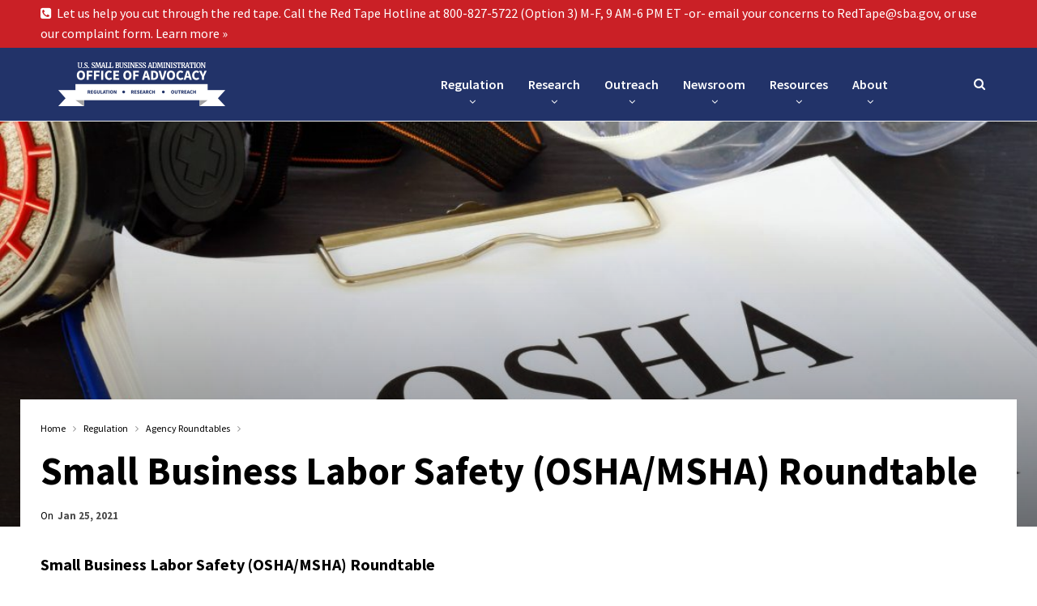

--- FILE ---
content_type: text/html; charset=UTF-8
request_url: https://advocacy.sba.gov/2021/01/25/small-business-labor-safety-osha-msha-roundtable-3/
body_size: 15767
content:
	<!DOCTYPE html>
		<!--[if IE 8]>
	<html class="ie ie8" lang="en-US"> <![endif]-->
	<!--[if IE 9]>
	<html class="ie ie9" lang="en-US"> <![endif]-->
	<!--[if gt IE 9]><!-->
<html lang="en-US"> <!--<![endif]-->
	<head>
				<meta charset="UTF-8">
		<meta http-equiv="X-UA-Compatible" content="IE=edge">
		<meta name="viewport" content="width=device-width, initial-scale=1.0">
		<link rel="pingback" href="https://advocacy.sba.gov/xmlrpc.php"/>

		<title>Small Business Labor Safety (OSHA/MSHA) Roundtable &#8211; Office of Advocacy</title>
<meta name='robots' content='max-image-preview:large' />
	<style>img:is([sizes="auto" i], [sizes^="auto," i]) { contain-intrinsic-size: 3000px 1500px }</style>
	
<!-- Better Open Graph, Schema.org & Twitter Integration -->
<meta property="og:locale" content="en_us"/>
<meta property="og:site_name" content="Office of Advocacy"/>
<meta property="og:url" content="https://advocacy.sba.gov/2021/01/25/small-business-labor-safety-osha-msha-roundtable-3/"/>
<meta property="og:title" content="Small Business Labor Safety (OSHA/MSHA) Roundtable"/>
<meta property="og:image" content="https://advocacy.sba.gov/wp-content/uploads/2018/11/agency_OSHA1-1024x683.jpg"/>
<meta property="article:section" content="Events"/>
<meta property="article:tag" content="OSHA"/>
<meta property="og:description" content="Small Business Labor Safety (OSHA/MSHA) RoundtableFriday, January 29, 202110:00 a.m. – 11:30 a.m.Via Teams WebinarAgendaWelcome and Introduction of Small Business Representatives (10:00 a.m. – 10:05 a.m.)Bruce Lundegren, Assistant Chief Counsel, SBA "/>
<meta property="og:type" content="article"/>
<meta name="twitter:card" content="summary"/>
<meta name="twitter:url" content="https://advocacy.sba.gov/2021/01/25/small-business-labor-safety-osha-msha-roundtable-3/"/>
<meta name="twitter:title" content="Small Business Labor Safety (OSHA/MSHA) Roundtable"/>
<meta name="twitter:description" content="Small Business Labor Safety (OSHA/MSHA) RoundtableFriday, January 29, 202110:00 a.m. – 11:30 a.m.Via Teams WebinarAgendaWelcome and Introduction of Small Business Representatives (10:00 a.m. – 10:05 a.m.)Bruce Lundegren, Assistant Chief Counsel, SBA "/>
<meta name="twitter:image" content="https://advocacy.sba.gov/wp-content/uploads/2018/11/agency_OSHA1-1024x683.jpg"/>
<!-- / Better Open Graph, Schema.org & Twitter Integration. -->
<link rel='dns-prefetch' href='//fonts.googleapis.com' />
<link rel="alternate" type="application/rss+xml" title="Office of Advocacy &raquo; Feed" href="https://advocacy.sba.gov/feed/" />
<link rel="alternate" type="application/rss+xml" title="Office of Advocacy &raquo; Comments Feed" href="https://advocacy.sba.gov/comments/feed/" />
<script type="text/javascript">
/* <![CDATA[ */
window._wpemojiSettings = {"baseUrl":"https:\/\/s.w.org\/images\/core\/emoji\/15.0.3\/72x72\/","ext":".png","svgUrl":"https:\/\/s.w.org\/images\/core\/emoji\/15.0.3\/svg\/","svgExt":".svg","source":{"concatemoji":"https:\/\/advocacy.sba.gov\/wp-includes\/js\/wp-emoji-release.min.js?ver=6.7.1"}};
/*! This file is auto-generated */
!function(i,n){var o,s,e;function c(e){try{var t={supportTests:e,timestamp:(new Date).valueOf()};sessionStorage.setItem(o,JSON.stringify(t))}catch(e){}}function p(e,t,n){e.clearRect(0,0,e.canvas.width,e.canvas.height),e.fillText(t,0,0);var t=new Uint32Array(e.getImageData(0,0,e.canvas.width,e.canvas.height).data),r=(e.clearRect(0,0,e.canvas.width,e.canvas.height),e.fillText(n,0,0),new Uint32Array(e.getImageData(0,0,e.canvas.width,e.canvas.height).data));return t.every(function(e,t){return e===r[t]})}function u(e,t,n){switch(t){case"flag":return n(e,"\ud83c\udff3\ufe0f\u200d\u26a7\ufe0f","\ud83c\udff3\ufe0f\u200b\u26a7\ufe0f")?!1:!n(e,"\ud83c\uddfa\ud83c\uddf3","\ud83c\uddfa\u200b\ud83c\uddf3")&&!n(e,"\ud83c\udff4\udb40\udc67\udb40\udc62\udb40\udc65\udb40\udc6e\udb40\udc67\udb40\udc7f","\ud83c\udff4\u200b\udb40\udc67\u200b\udb40\udc62\u200b\udb40\udc65\u200b\udb40\udc6e\u200b\udb40\udc67\u200b\udb40\udc7f");case"emoji":return!n(e,"\ud83d\udc26\u200d\u2b1b","\ud83d\udc26\u200b\u2b1b")}return!1}function f(e,t,n){var r="undefined"!=typeof WorkerGlobalScope&&self instanceof WorkerGlobalScope?new OffscreenCanvas(300,150):i.createElement("canvas"),a=r.getContext("2d",{willReadFrequently:!0}),o=(a.textBaseline="top",a.font="600 32px Arial",{});return e.forEach(function(e){o[e]=t(a,e,n)}),o}function t(e){var t=i.createElement("script");t.src=e,t.defer=!0,i.head.appendChild(t)}"undefined"!=typeof Promise&&(o="wpEmojiSettingsSupports",s=["flag","emoji"],n.supports={everything:!0,everythingExceptFlag:!0},e=new Promise(function(e){i.addEventListener("DOMContentLoaded",e,{once:!0})}),new Promise(function(t){var n=function(){try{var e=JSON.parse(sessionStorage.getItem(o));if("object"==typeof e&&"number"==typeof e.timestamp&&(new Date).valueOf()<e.timestamp+604800&&"object"==typeof e.supportTests)return e.supportTests}catch(e){}return null}();if(!n){if("undefined"!=typeof Worker&&"undefined"!=typeof OffscreenCanvas&&"undefined"!=typeof URL&&URL.createObjectURL&&"undefined"!=typeof Blob)try{var e="postMessage("+f.toString()+"("+[JSON.stringify(s),u.toString(),p.toString()].join(",")+"));",r=new Blob([e],{type:"text/javascript"}),a=new Worker(URL.createObjectURL(r),{name:"wpTestEmojiSupports"});return void(a.onmessage=function(e){c(n=e.data),a.terminate(),t(n)})}catch(e){}c(n=f(s,u,p))}t(n)}).then(function(e){for(var t in e)n.supports[t]=e[t],n.supports.everything=n.supports.everything&&n.supports[t],"flag"!==t&&(n.supports.everythingExceptFlag=n.supports.everythingExceptFlag&&n.supports[t]);n.supports.everythingExceptFlag=n.supports.everythingExceptFlag&&!n.supports.flag,n.DOMReady=!1,n.readyCallback=function(){n.DOMReady=!0}}).then(function(){return e}).then(function(){var e;n.supports.everything||(n.readyCallback(),(e=n.source||{}).concatemoji?t(e.concatemoji):e.wpemoji&&e.twemoji&&(t(e.twemoji),t(e.wpemoji)))}))}((window,document),window._wpemojiSettings);
/* ]]> */
</script>
<style id='wp-emoji-styles-inline-css' type='text/css'>

	img.wp-smiley, img.emoji {
		display: inline !important;
		border: none !important;
		box-shadow: none !important;
		height: 1em !important;
		width: 1em !important;
		margin: 0 0.07em !important;
		vertical-align: -0.1em !important;
		background: none !important;
		padding: 0 !important;
	}
</style>
<link rel='stylesheet' id='wp-block-library-css' href='https://advocacy.sba.gov/wp-includes/css/dist/block-library/style.min.css?ver=6.7.1' type='text/css' media='all' />
<style id='classic-theme-styles-inline-css' type='text/css'>
/*! This file is auto-generated */
.wp-block-button__link{color:#fff;background-color:#32373c;border-radius:9999px;box-shadow:none;text-decoration:none;padding:calc(.667em + 2px) calc(1.333em + 2px);font-size:1.125em}.wp-block-file__button{background:#32373c;color:#fff;text-decoration:none}
</style>
<style id='global-styles-inline-css' type='text/css'>
:root{--wp--preset--aspect-ratio--square: 1;--wp--preset--aspect-ratio--4-3: 4/3;--wp--preset--aspect-ratio--3-4: 3/4;--wp--preset--aspect-ratio--3-2: 3/2;--wp--preset--aspect-ratio--2-3: 2/3;--wp--preset--aspect-ratio--16-9: 16/9;--wp--preset--aspect-ratio--9-16: 9/16;--wp--preset--color--black: #000000;--wp--preset--color--cyan-bluish-gray: #abb8c3;--wp--preset--color--white: #ffffff;--wp--preset--color--pale-pink: #f78da7;--wp--preset--color--vivid-red: #cf2e2e;--wp--preset--color--luminous-vivid-orange: #ff6900;--wp--preset--color--luminous-vivid-amber: #fcb900;--wp--preset--color--light-green-cyan: #7bdcb5;--wp--preset--color--vivid-green-cyan: #00d084;--wp--preset--color--pale-cyan-blue: #8ed1fc;--wp--preset--color--vivid-cyan-blue: #0693e3;--wp--preset--color--vivid-purple: #9b51e0;--wp--preset--gradient--vivid-cyan-blue-to-vivid-purple: linear-gradient(135deg,rgba(6,147,227,1) 0%,rgb(155,81,224) 100%);--wp--preset--gradient--light-green-cyan-to-vivid-green-cyan: linear-gradient(135deg,rgb(122,220,180) 0%,rgb(0,208,130) 100%);--wp--preset--gradient--luminous-vivid-amber-to-luminous-vivid-orange: linear-gradient(135deg,rgba(252,185,0,1) 0%,rgba(255,105,0,1) 100%);--wp--preset--gradient--luminous-vivid-orange-to-vivid-red: linear-gradient(135deg,rgba(255,105,0,1) 0%,rgb(207,46,46) 100%);--wp--preset--gradient--very-light-gray-to-cyan-bluish-gray: linear-gradient(135deg,rgb(238,238,238) 0%,rgb(169,184,195) 100%);--wp--preset--gradient--cool-to-warm-spectrum: linear-gradient(135deg,rgb(74,234,220) 0%,rgb(151,120,209) 20%,rgb(207,42,186) 40%,rgb(238,44,130) 60%,rgb(251,105,98) 80%,rgb(254,248,76) 100%);--wp--preset--gradient--blush-light-purple: linear-gradient(135deg,rgb(255,206,236) 0%,rgb(152,150,240) 100%);--wp--preset--gradient--blush-bordeaux: linear-gradient(135deg,rgb(254,205,165) 0%,rgb(254,45,45) 50%,rgb(107,0,62) 100%);--wp--preset--gradient--luminous-dusk: linear-gradient(135deg,rgb(255,203,112) 0%,rgb(199,81,192) 50%,rgb(65,88,208) 100%);--wp--preset--gradient--pale-ocean: linear-gradient(135deg,rgb(255,245,203) 0%,rgb(182,227,212) 50%,rgb(51,167,181) 100%);--wp--preset--gradient--electric-grass: linear-gradient(135deg,rgb(202,248,128) 0%,rgb(113,206,126) 100%);--wp--preset--gradient--midnight: linear-gradient(135deg,rgb(2,3,129) 0%,rgb(40,116,252) 100%);--wp--preset--font-size--small: 13px;--wp--preset--font-size--medium: 20px;--wp--preset--font-size--large: 36px;--wp--preset--font-size--x-large: 42px;--wp--preset--spacing--20: 0.44rem;--wp--preset--spacing--30: 0.67rem;--wp--preset--spacing--40: 1rem;--wp--preset--spacing--50: 1.5rem;--wp--preset--spacing--60: 2.25rem;--wp--preset--spacing--70: 3.38rem;--wp--preset--spacing--80: 5.06rem;--wp--preset--shadow--natural: 6px 6px 9px rgba(0, 0, 0, 0.2);--wp--preset--shadow--deep: 12px 12px 50px rgba(0, 0, 0, 0.4);--wp--preset--shadow--sharp: 6px 6px 0px rgba(0, 0, 0, 0.2);--wp--preset--shadow--outlined: 6px 6px 0px -3px rgba(255, 255, 255, 1), 6px 6px rgba(0, 0, 0, 1);--wp--preset--shadow--crisp: 6px 6px 0px rgba(0, 0, 0, 1);}:where(.is-layout-flex){gap: 0.5em;}:where(.is-layout-grid){gap: 0.5em;}body .is-layout-flex{display: flex;}.is-layout-flex{flex-wrap: wrap;align-items: center;}.is-layout-flex > :is(*, div){margin: 0;}body .is-layout-grid{display: grid;}.is-layout-grid > :is(*, div){margin: 0;}:where(.wp-block-columns.is-layout-flex){gap: 2em;}:where(.wp-block-columns.is-layout-grid){gap: 2em;}:where(.wp-block-post-template.is-layout-flex){gap: 1.25em;}:where(.wp-block-post-template.is-layout-grid){gap: 1.25em;}.has-black-color{color: var(--wp--preset--color--black) !important;}.has-cyan-bluish-gray-color{color: var(--wp--preset--color--cyan-bluish-gray) !important;}.has-white-color{color: var(--wp--preset--color--white) !important;}.has-pale-pink-color{color: var(--wp--preset--color--pale-pink) !important;}.has-vivid-red-color{color: var(--wp--preset--color--vivid-red) !important;}.has-luminous-vivid-orange-color{color: var(--wp--preset--color--luminous-vivid-orange) !important;}.has-luminous-vivid-amber-color{color: var(--wp--preset--color--luminous-vivid-amber) !important;}.has-light-green-cyan-color{color: var(--wp--preset--color--light-green-cyan) !important;}.has-vivid-green-cyan-color{color: var(--wp--preset--color--vivid-green-cyan) !important;}.has-pale-cyan-blue-color{color: var(--wp--preset--color--pale-cyan-blue) !important;}.has-vivid-cyan-blue-color{color: var(--wp--preset--color--vivid-cyan-blue) !important;}.has-vivid-purple-color{color: var(--wp--preset--color--vivid-purple) !important;}.has-black-background-color{background-color: var(--wp--preset--color--black) !important;}.has-cyan-bluish-gray-background-color{background-color: var(--wp--preset--color--cyan-bluish-gray) !important;}.has-white-background-color{background-color: var(--wp--preset--color--white) !important;}.has-pale-pink-background-color{background-color: var(--wp--preset--color--pale-pink) !important;}.has-vivid-red-background-color{background-color: var(--wp--preset--color--vivid-red) !important;}.has-luminous-vivid-orange-background-color{background-color: var(--wp--preset--color--luminous-vivid-orange) !important;}.has-luminous-vivid-amber-background-color{background-color: var(--wp--preset--color--luminous-vivid-amber) !important;}.has-light-green-cyan-background-color{background-color: var(--wp--preset--color--light-green-cyan) !important;}.has-vivid-green-cyan-background-color{background-color: var(--wp--preset--color--vivid-green-cyan) !important;}.has-pale-cyan-blue-background-color{background-color: var(--wp--preset--color--pale-cyan-blue) !important;}.has-vivid-cyan-blue-background-color{background-color: var(--wp--preset--color--vivid-cyan-blue) !important;}.has-vivid-purple-background-color{background-color: var(--wp--preset--color--vivid-purple) !important;}.has-black-border-color{border-color: var(--wp--preset--color--black) !important;}.has-cyan-bluish-gray-border-color{border-color: var(--wp--preset--color--cyan-bluish-gray) !important;}.has-white-border-color{border-color: var(--wp--preset--color--white) !important;}.has-pale-pink-border-color{border-color: var(--wp--preset--color--pale-pink) !important;}.has-vivid-red-border-color{border-color: var(--wp--preset--color--vivid-red) !important;}.has-luminous-vivid-orange-border-color{border-color: var(--wp--preset--color--luminous-vivid-orange) !important;}.has-luminous-vivid-amber-border-color{border-color: var(--wp--preset--color--luminous-vivid-amber) !important;}.has-light-green-cyan-border-color{border-color: var(--wp--preset--color--light-green-cyan) !important;}.has-vivid-green-cyan-border-color{border-color: var(--wp--preset--color--vivid-green-cyan) !important;}.has-pale-cyan-blue-border-color{border-color: var(--wp--preset--color--pale-cyan-blue) !important;}.has-vivid-cyan-blue-border-color{border-color: var(--wp--preset--color--vivid-cyan-blue) !important;}.has-vivid-purple-border-color{border-color: var(--wp--preset--color--vivid-purple) !important;}.has-vivid-cyan-blue-to-vivid-purple-gradient-background{background: var(--wp--preset--gradient--vivid-cyan-blue-to-vivid-purple) !important;}.has-light-green-cyan-to-vivid-green-cyan-gradient-background{background: var(--wp--preset--gradient--light-green-cyan-to-vivid-green-cyan) !important;}.has-luminous-vivid-amber-to-luminous-vivid-orange-gradient-background{background: var(--wp--preset--gradient--luminous-vivid-amber-to-luminous-vivid-orange) !important;}.has-luminous-vivid-orange-to-vivid-red-gradient-background{background: var(--wp--preset--gradient--luminous-vivid-orange-to-vivid-red) !important;}.has-very-light-gray-to-cyan-bluish-gray-gradient-background{background: var(--wp--preset--gradient--very-light-gray-to-cyan-bluish-gray) !important;}.has-cool-to-warm-spectrum-gradient-background{background: var(--wp--preset--gradient--cool-to-warm-spectrum) !important;}.has-blush-light-purple-gradient-background{background: var(--wp--preset--gradient--blush-light-purple) !important;}.has-blush-bordeaux-gradient-background{background: var(--wp--preset--gradient--blush-bordeaux) !important;}.has-luminous-dusk-gradient-background{background: var(--wp--preset--gradient--luminous-dusk) !important;}.has-pale-ocean-gradient-background{background: var(--wp--preset--gradient--pale-ocean) !important;}.has-electric-grass-gradient-background{background: var(--wp--preset--gradient--electric-grass) !important;}.has-midnight-gradient-background{background: var(--wp--preset--gradient--midnight) !important;}.has-small-font-size{font-size: var(--wp--preset--font-size--small) !important;}.has-medium-font-size{font-size: var(--wp--preset--font-size--medium) !important;}.has-large-font-size{font-size: var(--wp--preset--font-size--large) !important;}.has-x-large-font-size{font-size: var(--wp--preset--font-size--x-large) !important;}
:where(.wp-block-post-template.is-layout-flex){gap: 1.25em;}:where(.wp-block-post-template.is-layout-grid){gap: 1.25em;}
:where(.wp-block-columns.is-layout-flex){gap: 2em;}:where(.wp-block-columns.is-layout-grid){gap: 2em;}
:root :where(.wp-block-pullquote){font-size: 1.5em;line-height: 1.6;}
</style>
<link rel='stylesheet' id='better-framework-main-fonts-css' href='https://fonts.googleapis.com/css?family=Source+Sans+Pro:400,600,700,400italic%7CMerriweather:400&#038;display=swap' type='text/css' media='all' />
<script type="text/javascript" src="https://advocacy.sba.gov/wp-includes/js/jquery/jquery.min.js?ver=3.7.1" id="jquery-core-js"></script>
<script type="text/javascript" src="https://advocacy.sba.gov/wp-includes/js/jquery/jquery-migrate.min.js?ver=3.4.1" id="jquery-migrate-js"></script>
<!--[if lt IE 9]>
<script type="text/javascript" src="https://advocacy.sba.gov/wp-content/themes/publisher/includes/libs/better-framework/assets/js/html5shiv.min.js?ver=3.11.2" id="bf-html5shiv-js"></script>
<![endif]-->
<!--[if lt IE 9]>
<script type="text/javascript" src="https://advocacy.sba.gov/wp-content/themes/publisher/includes/libs/better-framework/assets/js/respond.min.js?ver=3.11.2" id="bf-respond-js"></script>
<![endif]-->
<link rel="https://api.w.org/" href="https://advocacy.sba.gov/wp-json/" /><link rel="alternate" title="JSON" type="application/json" href="https://advocacy.sba.gov/wp-json/wp/v2/posts/16307" /><link rel="EditURI" type="application/rsd+xml" title="RSD" href="https://advocacy.sba.gov/xmlrpc.php?rsd" />
<meta name="generator" content="WordPress 6.7.1" />
<link rel="canonical" href="https://advocacy.sba.gov/2021/01/25/small-business-labor-safety-osha-msha-roundtable-3/" />
<link rel='shortlink' href='https://advocacy.sba.gov/?p=16307' />
<link rel="alternate" title="oEmbed (JSON)" type="application/json+oembed" href="https://advocacy.sba.gov/wp-json/oembed/1.0/embed?url=https%3A%2F%2Fadvocacy.sba.gov%2F2021%2F01%2F25%2Fsmall-business-labor-safety-osha-msha-roundtable-3%2F" />
<link rel="alternate" title="oEmbed (XML)" type="text/xml+oembed" href="https://advocacy.sba.gov/wp-json/oembed/1.0/embed?url=https%3A%2F%2Fadvocacy.sba.gov%2F2021%2F01%2F25%2Fsmall-business-labor-safety-osha-msha-roundtable-3%2F&#038;format=xml" />
<link rel="alternate" href="https://advocacy.prod.ussba.io/2021/01/25/small-business-labor-safety-osha-msha-roundtable-3/" hreflang="x-default" /><script type="text/javascript">
(function(url){
	if(/(?:Chrome\/26\.0\.1410\.63 Safari\/537\.31|WordfenceTestMonBot)/.test(navigator.userAgent)){ return; }
	var addEvent = function(evt, handler) {
		if (window.addEventListener) {
			document.addEventListener(evt, handler, false);
		} else if (window.attachEvent) {
			document.attachEvent('on' + evt, handler);
		}
	};
	var removeEvent = function(evt, handler) {
		if (window.removeEventListener) {
			document.removeEventListener(evt, handler, false);
		} else if (window.detachEvent) {
			document.detachEvent('on' + evt, handler);
		}
	};
	var evts = 'contextmenu dblclick drag dragend dragenter dragleave dragover dragstart drop keydown keypress keyup mousedown mousemove mouseout mouseover mouseup mousewheel scroll'.split(' ');
	var logHuman = function() {
		if (window.wfLogHumanRan) { return; }
		window.wfLogHumanRan = true;
		var wfscr = document.createElement('script');
		wfscr.type = 'text/javascript';
		wfscr.async = true;
		wfscr.src = url + '&r=' + Math.random();
		(document.getElementsByTagName('head')[0]||document.getElementsByTagName('body')[0]).appendChild(wfscr);
		for (var i = 0; i < evts.length; i++) {
			removeEvent(evts[i], logHuman);
		}
	};
	for (var i = 0; i < evts.length; i++) {
		addEvent(evts[i], logHuman);
	}
})('//advocacy.sba.gov/?wordfence_lh=1&hid=7392292F4D1B4F5EB88F264D57CDB8C7');
</script>      <script async src="https://www.googletagmanager.com/gtag/js?id=UA-19362636-27"></script>
      <script>
        window.dataLayer = window.dataLayer || [];
        function gtag(){dataLayer.push(arguments);}
        gtag('js', new Date());
        gtag('config', 'UA-19362636-27');
      </script>
                  <link rel="shortcut icon" href="https://advocacy.sba.gov/wp-content/uploads/2024/03/Advo-A-seal.png">            <link rel="apple-touch-icon" href="https://advocacy.sba.gov/wp-content/uploads/2024/03/Advo-A-seal.png">            <link rel="apple-touch-icon" sizes="114x114" href="https://advocacy.sba.gov/wp-content/uploads/2024/03/Advo-A-seal.png">            <link rel="apple-touch-icon" sizes="72x72" href="https://advocacy.sba.gov/wp-content/uploads/2024/03/Advo-A-seal.png">            <link rel="apple-touch-icon" sizes="144x144" href="https://advocacy.sba.gov/wp-content/uploads/2024/03/Advo-A-seal.png"><meta name="generator" content="Elementor 3.34.2; features: e_font_icon_svg, additional_custom_breakpoints; settings: css_print_method-external, google_font-enabled, font_display-swap">
			<style>
				.e-con.e-parent:nth-of-type(n+4):not(.e-lazyloaded):not(.e-no-lazyload),
				.e-con.e-parent:nth-of-type(n+4):not(.e-lazyloaded):not(.e-no-lazyload) * {
					background-image: none !important;
				}
				@media screen and (max-height: 1024px) {
					.e-con.e-parent:nth-of-type(n+3):not(.e-lazyloaded):not(.e-no-lazyload),
					.e-con.e-parent:nth-of-type(n+3):not(.e-lazyloaded):not(.e-no-lazyload) * {
						background-image: none !important;
					}
				}
				@media screen and (max-height: 640px) {
					.e-con.e-parent:nth-of-type(n+2):not(.e-lazyloaded):not(.e-no-lazyload),
					.e-con.e-parent:nth-of-type(n+2):not(.e-lazyloaded):not(.e-no-lazyload) * {
						background-image: none !important;
					}
				}
			</style>
			<meta name="generator" content="Powered by WPBakery Page Builder - drag and drop page builder for WordPress."/>
<script type="application/ld+json">{
    "@context": "http:\/\/schema.org\/",
    "@type": "Organization",
    "@id": "#organization",
    "logo": {
        "@type": "ImageObject",
        "url": "https:\/\/advocacy.sba.gov\/wp-content\/uploads\/2019\/03\/a_right-larger-header-site.png"
    },
    "url": "https:\/\/advocacy.sba.gov\/",
    "name": "Office of Advocacy",
    "description": "The independent voice for small businesses and entities."
}</script>
<script type="application/ld+json">{
    "@context": "http:\/\/schema.org\/",
    "@type": "WebSite",
    "name": "Office of Advocacy",
    "alternateName": "The independent voice for small businesses and entities.",
    "url": "https:\/\/advocacy.sba.gov\/"
}</script>
<script type="application/ld+json">{
    "@context": "http:\/\/schema.org\/",
    "@type": "BlogPosting",
    "headline": "Small Business Labor Safety (OSHA\/MSHA) Roundtable",
    "description": "Small Business Labor Safety (OSHA\/MSHA) RoundtableFriday, January 29, 202110:00 a.m. \u2013 11:30 a.m.Via Teams WebinarAgendaWelcome and Introduction of Small Business Representatives (10:00 a.m. \u2013 10:05 a.m.)Bruce Lundegren, Assistant Chief Counsel, SBA ",
    "datePublished": "2021-01-25",
    "dateModified": "2025-06-16",
    "author": {
        "@type": "Person",
        "@id": "#person-OfficeofAdvocacy",
        "name": "Office of Advocacy"
    },
    "image": {
        "@type": "ImageObject",
        "url": "https:\/\/advocacy.sba.gov\/wp-content\/uploads\/2018\/11\/agency_OSHA1.jpg",
        "width": 2121,
        "height": 1414
    },
    "interactionStatistic": [
        {
            "@type": "InteractionCounter",
            "interactionType": "http:\/\/schema.org\/CommentAction",
            "userInteractionCount": "0"
        }
    ],
    "publisher": {
        "@id": "#organization"
    },
    "mainEntityOfPage": "https:\/\/advocacy.sba.gov\/2021\/01\/25\/small-business-labor-safety-osha-msha-roundtable-3\/"
}</script>
<link rel='stylesheet' id='bf-minifed-css-1' href='https://advocacy.sba.gov/wp-content/bs-booster-cache/ead9a16790c99e26a708f717f6e5d10b.css' type='text/css' media='all' />
<link rel='stylesheet' id='7.8.0-1768241237' href='https://advocacy.sba.gov/wp-content/bs-booster-cache/2bf3286889c48638e52ba61e1467816f.css' type='text/css' media='all' />
<link rel="icon" href="https://advocacy.sba.gov/wp-content/uploads/2024/03/Advo-A-seal-150x150.png" sizes="32x32" />
<link rel="icon" href="https://advocacy.sba.gov/wp-content/uploads/2024/03/Advo-A-seal.png" sizes="192x192" />
<link rel="apple-touch-icon" href="https://advocacy.sba.gov/wp-content/uploads/2024/03/Advo-A-seal.png" />
<meta name="msapplication-TileImage" content="https://advocacy.sba.gov/wp-content/uploads/2024/03/Advo-A-seal.png" />

<!-- BetterFramework Head Inline CSS -->
<style>
.listing-item.listing-mg-type-1 .title.title a.post-url.post-url, .listing-item.listing-mg-type-1 .title.title a.post-url.post-url:hover { background-color: #223369; }
.listing-mg-type-1 .post-meta .post-author { background-color: #223369; }
.listing-item-blog.sticky, .listing-item-blog.sticky:first-child { background-color: #F1C400; }
.listing-item-blog-1.has-post-thumbnail .post-summary { color: #000; }
.post-meta .post-author { color: #000; }
.post-meta .post-author-name { color: #000; }
div.item-content > div.content-container > div.post-meta > span.time > time.post-published.updated { color: #fff !important; background-color: #223369; }
div.listing > article > div.item-inner > div.post-meta > span.time > time.post-published.updated { color: #000; }
.post-meta.single-post-meta .time { color: #000; }

/* breadcrumb color */
.bf-breadcrumb .bf-breadcrumb-item a, .bf-breadcrumb .bf-breadcrumb-item span { color: #000; }
div.wp-block-file > a.wp-block-file__button { color: #fff; }

/* can't identify */

.archive-title .term-badges span.term-badge a { color: #000 !important; border-color: #000000 !important; }


/* Load more posts button */
a.btn-bs-pagination { border: 1px solid #000 }
span.loaded.txt { color: #000; }

/* More Stories posts pop-up prev next buttons */
a.btn-bs-pagination { border: 1px solid #000; color: #000 !important; }
.bs-pagination-label { color: #fff; }

/* Link underlines for posts and pages */
.entry-content a { text-decoration: underline; }

/* Tag description button for all posts */
.entry-terms.post-tags a { border: 1px solid #000000; color: #000000; }

/* Prev Next pagination numbers for Categories */
div.pagination.bs-numbered-pagination a { border: 1px solid #000; color: #000; !important; }
div.pagination.bs-numbered-pagination a.page-numbers { border: 1px solid #000; color: #000; !important; }
div.pagination.bs-numbered-pagination span.page-numbers.dots { border: 1px solid #000; color: #000; !important; }
span.page-numbers.dots { color: #000; }

/* Browsing Tag display of RSS Feed icon */
i.fa.fa-rss {display: none !important;}

/* Author profile icon */
.author-profile .author-links ul li.site a { background-color: #223369; display:none}
i.fa.fa-globe { alt="Author Profile globe icon" }

/* Main navMenu children arrows */
.site-header.header-style-6 .main-menu.menu>li.menu-item-has-children>a:after {
    position: absolute;
    width: 100%;
    left: 0;
    margin: 0;
    text-align: center;
    bottom: 10px;
    color: #fff;
}

/*Style Guide Site Header Font Size*/
.site-header.header-style-6 .main-menu-container {
    width: 70%;
    float: left;
}

}

</style>
<!-- /BetterFramework Head Inline CSS-->
<noscript><style> .wpb_animate_when_almost_visible { opacity: 1; }</style></noscript>	</head>

<body class="post-template-default single single-post postid-16307 single-format-standard multiple-domain-advocacy-sba-gov bs-theme bs-publisher bs-publisher-clean-magazine ltr close-rh page-layout-3-col-0 full-width main-menu-sticky active-ajax-search single-prim-cat-2011 single-cat-2011 single-cat-2293  wpb-js-composer js-comp-ver-6.5.0 vc_responsive bs-ll-a elementor-default elementor-kit-25060" dir="ltr">
	<header id="header" class="site-header header-style-6 full-width stretched" itemscope="itemscope" itemtype="https://schema.org/WPHeader">
		<section class="topbar topbar-style-1 hidden-xs hidden-xs">
	<div class="content-wrap">
		<div class="container">
			<div class="topbar-inner clearfix">

				
				<div class="section-menu">
						<div id="menu-top" class="menu top-menu-wrapper" role="navigation" itemscope="itemscope" itemtype="https://schema.org/SiteNavigationElement">
		<nav class="top-menu-container">

			<ul id="top-navigation" class="top-menu menu clearfix bsm-pure">
				<li id="menu-item-30060" class="menu-have-icon menu-icon-type-fontawesome menu-item menu-item-type-post_type menu-item-object-page better-anim-fade menu-item-30060"><a href="https://advocacy.sba.gov/resources/hotline/"><i class="bf-icon  fa fa-phone-square"></i>Let us help you cut through the red tape. Call the Red Tape Hotline at 800-827-5722 (Option 3) M-F, 9 AM-6 PM ET -or- email your concerns to RedTape@sba.gov, or use our complaint form. Learn more »</a></li>
			</ul>

		</nav>
	</div>
				</div>
			</div>
		</div>
	</div>
</section>
		<div class="content-wrap">
			<div class="container">
				<div class="header-inner clearfix">
					<div id="site-branding" class="site-branding">
	<p  id="site-title" class="logo h1 img-logo">
	<a href="https://advocacy.sba.gov/" itemprop="url" rel="home">
					<img id="site-logo" src="https://advocacy.sba.gov/wp-content/uploads/2019/03/a_right-larger-header-site.png"
			     alt="SBA Office of Advocacy"  data-bsrjs="https://advocacy.sba.gov/wp-content/uploads/2019/03/a_right-larger-header-site-retina.png"  />

			<span class="site-title">SBA Office of Advocacy - The independent voice for small businesses and entities.</span>
				</a>
</p>
</div><!-- .site-branding -->
<nav id="menu-main" class="menu main-menu-container  show-search-item menu-actions-btn-width-1" role="navigation" itemscope="itemscope" itemtype="https://schema.org/SiteNavigationElement">
			<div class="menu-action-buttons width-1">
							<div class="search-container close">
					<span class="search-handler"><i class="fa fa-search"></i></span>

					<div class="search-box clearfix">
						<form role="search" method="get" class="search-form clearfix" action="https://advocacy.sba.gov">
	<input type="search" class="search-field"
	       placeholder="Search..."
	       value="" name="s"
	       title="Search for:"
	       autocomplete="off">
	<input type="submit" class="search-submit" value="Search">
</form><!-- .search-form -->
					</div>
				</div>
						</div>
			<ul id="main-navigation" class="main-menu menu bsm-pure clearfix">
		<li id="menu-item-20611" class="menu-item menu-item-type-custom menu-item-object-custom menu-item-has-children better-anim-fade menu-item-20611"><a>Regulation</a>
<ul class="sub-menu">
	<li id="menu-item-11565" class="menu-item menu-item-type-taxonomy menu-item-object-category menu-item-has-children menu-term-2173 better-anim-fade menu-item-11565"><a href="https://advocacy.sba.gov/category/regulation/regulatory-alerts/">Regulatory Alerts</a>
	<ul class="sub-menu">
		<li id="menu-item-23378" class="menu-item menu-item-type-taxonomy menu-item-object-category menu-term-2083 better-anim-fade menu-item-23378"><a href="https://advocacy.sba.gov/category/regulation/alerts-archive/">Regulatory Alerts Archive</a></li>
	</ul>
</li>
	<li id="menu-item-7542" class="menu-item menu-item-type-taxonomy menu-item-object-category menu-term-2008 better-anim-fade menu-item-7542"><a href="https://advocacy.sba.gov/category/regulation/letters-to-agencies/">Letters to Agencies</a></li>
	<li id="menu-item-7543" class="menu-item menu-item-type-taxonomy menu-item-object-category current-post-ancestor current-menu-parent current-post-parent menu-item-has-children menu-term-2011 better-anim-fade menu-item-7543"><a href="https://advocacy.sba.gov/category/regulation/agency-roundtables/">Agency Roundtables</a>
	<ul class="sub-menu">
		<li id="menu-item-24408" class="menu-item menu-item-type-taxonomy menu-item-object-category menu-term-2286 better-anim-fade menu-item-24408"><a href="https://advocacy.sba.gov/category/regulation/agency-roundtables/roundtable-recaps/">Roundtable Recaps</a></li>
	</ul>
</li>
	<li id="menu-item-11349" class="menu-item menu-item-type-taxonomy menu-item-object-category menu-term-2169 better-anim-fade menu-item-11349"><a href="https://advocacy.sba.gov/category/regulation/international-trade/">International Trade</a></li>
</ul>
</li>
<li id="menu-item-20612" class="menu-item menu-item-type-custom menu-item-object-custom menu-item-has-children better-anim-fade menu-item-20612"><a>Research</a>
<ul class="sub-menu">
	<li id="menu-item-21007" class="menu-item menu-item-type-post_type menu-item-object-page menu-item-has-children better-anim-fade menu-item-21007"><a href="https://advocacy.sba.gov/research-publications/">Research Publications</a>
	<ul class="sub-menu">
		<li id="menu-item-23600" class="menu-item menu-item-type-taxonomy menu-item-object-category menu-term-2203 better-anim-fade menu-item-23600"><a href="https://advocacy.sba.gov/category/research/research-publications/economic-studies/">Economic Studies</a></li>
		<li id="menu-item-22137" class="menu-item menu-item-type-taxonomy menu-item-object-category menu-term-2272 better-anim-fade menu-item-22137"><a href="https://advocacy.sba.gov/category/research/research-publications/frequently-asked-questions/">FAQs About Small Business</a></li>
		<li id="menu-item-23811" class="menu-item menu-item-type-taxonomy menu-item-object-category menu-term-2290 better-anim-fade menu-item-23811"><a href="https://advocacy.sba.gov/category/research/research-publications/research-spotlights/">Research Spotlights</a></li>
		<li id="menu-item-12935" class="menu-item menu-item-type-taxonomy menu-item-object-category menu-term-2195 better-anim-fade menu-item-12935"><a href="https://advocacy.sba.gov/category/research/research-publications/facts-about-small-businesses/">Small Business Facts</a></li>
		<li id="menu-item-12936" class="menu-item menu-item-type-taxonomy menu-item-object-category menu-term-2014 better-anim-fade menu-item-12936"><a href="https://advocacy.sba.gov/category/research/research-publications/state-profiles/">State Profiles</a></li>
	</ul>
</li>
	<li id="menu-item-13337" class="menu-item menu-item-type-post_type menu-item-object-page menu-item-has-children better-anim-fade menu-item-13337"><a href="https://advocacy.sba.gov/small-business-data-resources/">Small Business Data Resources</a>
	<ul class="sub-menu">
		<li id="menu-item-32329" class="menu-item menu-item-type-post_type menu-item-object-page better-anim-fade menu-item-32329"><a href="https://advocacy.sba.gov/?page_id=32055">Small Business Data Tool: SEXTANT</a></li>
	</ul>
</li>
</ul>
</li>
<li id="menu-item-20613" class="menu-item menu-item-type-custom menu-item-object-custom menu-item-has-children better-anim-fade menu-item-20613"><a>Outreach</a>
<ul class="sub-menu">
	<li id="menu-item-9194" class="menu-item menu-item-type-post_type menu-item-object-page menu-item-has-children better-anim-fade menu-item-9194"><a href="https://advocacy.sba.gov/regional-advocates/">Regional Advocates</a>
	<ul class="sub-menu">
		<li id="menu-item-29415" class="menu-item menu-item-type-post_type menu-item-object-page better-anim-fade menu-item-29415"><a href="https://advocacy.sba.gov/regional-advocates/region-1-advocate-and-bio/">Region 1 Advocate and Bio</a></li>
		<li id="menu-item-29417" class="menu-item menu-item-type-post_type menu-item-object-page better-anim-fade menu-item-29417"><a href="https://advocacy.sba.gov/regional-advocates/region-2-advocate-and-bio/">Region 2 Advocate and Bio</a></li>
		<li id="menu-item-29418" class="menu-item menu-item-type-post_type menu-item-object-page better-anim-fade menu-item-29418"><a href="https://advocacy.sba.gov/regional-advocates/region-3-advocate-and-bio/">Region 3 Advocate and Bio</a></li>
		<li id="menu-item-29419" class="menu-item menu-item-type-post_type menu-item-object-page better-anim-fade menu-item-29419"><a href="https://advocacy.sba.gov/regional-advocates/region-4-advocate-and-bio/">Region 4 Advocate and Bio</a></li>
		<li id="menu-item-29420" class="menu-item menu-item-type-post_type menu-item-object-page better-anim-fade menu-item-29420"><a href="https://advocacy.sba.gov/regional-advocates/region-5-advocate-and-bio/">Region 5 Advocate and Bio</a></li>
		<li id="menu-item-29421" class="menu-item menu-item-type-post_type menu-item-object-page better-anim-fade menu-item-29421"><a href="https://advocacy.sba.gov/regional-advocates/region-6-advocate-and-bio/">Region 6 Advocate and Bio</a></li>
		<li id="menu-item-29422" class="menu-item menu-item-type-post_type menu-item-object-page better-anim-fade menu-item-29422"><a href="https://advocacy.sba.gov/regional-advocates/region-7-advocate-and-bio/">Region 7 Advocate and Bio</a></li>
		<li id="menu-item-29423" class="menu-item menu-item-type-post_type menu-item-object-page better-anim-fade menu-item-29423"><a href="https://advocacy.sba.gov/regional-advocates/region-8-advocate-and-bio/">Region 8 Advocate and Bio</a></li>
		<li id="menu-item-29424" class="menu-item menu-item-type-post_type menu-item-object-page better-anim-fade menu-item-29424"><a href="https://advocacy.sba.gov/regional-advocates/region-9-advocate-and-bio/">Region 9 Advocate and Bio</a></li>
		<li id="menu-item-29416" class="menu-item menu-item-type-post_type menu-item-object-page better-anim-fade menu-item-29416"><a href="https://advocacy.sba.gov/regional-advocates/region-10-advocate-and-bio/">Region 10 Advocate and Bio</a></li>
	</ul>
</li>
	<li id="menu-item-22494" class="menu-item menu-item-type-taxonomy menu-item-object-category menu-term-2122 better-anim-fade menu-item-22494"><a href="https://advocacy.sba.gov/category/outreach/regional-outreach/">Regional Outreach</a></li>
	<li id="menu-item-30876" class="menu-item menu-item-type-post_type menu-item-object-page better-anim-fade menu-item-30876"><a href="https://advocacy.sba.gov/outreach-resources/">Outreach Resources</a></li>
	<li id="menu-item-10865" class="menu-item menu-item-type-post_type menu-item-object-page better-anim-fade menu-item-10865"><a href="https://advocacy.sba.gov/regulatory-reform/">Regulatory Reform</a></li>
</ul>
</li>
<li id="menu-item-22429" class="menu-item menu-item-type-custom menu-item-object-custom menu-item-has-children better-anim-fade menu-item-22429"><a>Newsroom</a>
<ul class="sub-menu">
	<li id="menu-item-8193" class="menu-item menu-item-type-taxonomy menu-item-object-category menu-item-has-children menu-term-2028 better-anim-fade menu-item-8193"><a href="https://advocacy.sba.gov/category/newsroom/news-articles/">Blog</a>
	<ul class="sub-menu">
		<li id="menu-item-10439" class="menu-item menu-item-type-taxonomy menu-item-object-category menu-term-2154 better-anim-fade menu-item-10439"><a href="https://advocacy.sba.gov/category/newsroom/news-articles/archived-news/">Archived News</a></li>
	</ul>
</li>
	<li id="menu-item-24278" class="menu-item menu-item-type-taxonomy menu-item-object-category menu-item-has-children menu-term-2024 better-anim-fade menu-item-24278"><a href="https://advocacy.sba.gov/category/newsroom/congressional/">Congressional Testimony</a>
	<ul class="sub-menu">
		<li id="menu-item-24276" class="menu-item menu-item-type-custom menu-item-object-custom menu-item-has-children better-anim-fade menu-item-24276"><a>Congressional Resources</a>
		<ul class="sub-menu">
			<li id="menu-item-24277" class="menu-item menu-item-type-taxonomy menu-item-object-category menu-term-2234 better-anim-fade menu-item-24277"><a href="https://advocacy.sba.gov/category/newsroom/congressional/congressional-resources/legislative-correspondence/">Legislative Correspondence</a></li>
			<li id="menu-item-24279" class="menu-item menu-item-type-taxonomy menu-item-object-category menu-term-2298 better-anim-fade menu-item-24279"><a href="https://advocacy.sba.gov/category/newsroom/congressional/congressional-resources/reports-to-congress/">Reports to Congress</a></li>
		</ul>
</li>
	</ul>
</li>
	<li id="menu-item-22420" class="menu-item menu-item-type-taxonomy menu-item-object-category current-post-ancestor current-menu-parent current-post-parent menu-term-2293 better-anim-fade menu-item-22420"><a href="https://advocacy.sba.gov/category/newsroom/events/">Events</a></li>
	<li id="menu-item-20609" class="menu-item menu-item-type-post_type menu-item-object-page better-anim-fade menu-item-20609"><a href="https://advocacy.sba.gov/media/">Media</a></li>
	<li id="menu-item-9234" class="menu-item menu-item-type-taxonomy menu-item-object-category menu-term-2018 better-anim-fade menu-item-9234"><a href="https://advocacy.sba.gov/category/newsroom/press-releases/">Press Releases</a></li>
</ul>
</li>
<li id="menu-item-20614" class="menu-item menu-item-type-custom menu-item-object-custom menu-item-has-children better-anim-fade menu-item-20614"><a>Resources</a>
<ul class="sub-menu">
	<li id="menu-item-30951" class="menu-item menu-item-type-post_type menu-item-object-page better-anim-fade menu-item-30951"><a href="https://advocacy.sba.gov/resources/hotline/">Red Tape Hotline</a></li>
	<li id="menu-item-13623" class="menu-item menu-item-type-post_type menu-item-object-page better-anim-fade menu-item-13623"><a href="https://advocacy.sba.gov/resources/reference-library/">Reference Library</a></li>
	<li id="menu-item-13624" class="menu-item menu-item-type-post_type menu-item-object-page menu-item-has-children better-anim-fade menu-item-13624"><a href="https://advocacy.sba.gov/resources/regulatory-flexibility-act/">Regulatory Flexibility Act</a>
	<ul class="sub-menu">
		<li id="menu-item-24280" class="menu-item menu-item-type-taxonomy menu-item-object-category menu-term-2233 better-anim-fade menu-item-24280"><a href="https://advocacy.sba.gov/category/resources/annual-reports-on-the-rfa/">Annual Reports on the RFA</a></li>
		<li id="menu-item-13626" class="menu-item menu-item-type-post_type menu-item-object-page menu-item-has-children better-anim-fade menu-item-13626"><a href="https://advocacy.sba.gov/resources/regulatory-flexibility-act/rfa-basics/">RFA Basics</a>
		<ul class="sub-menu">
			<li id="menu-item-14651" class="menu-item menu-item-type-post_type menu-item-object-page better-anim-fade menu-item-14651"><a href="https://advocacy.sba.gov/resources/regulatory-flexibility-act/rfa-basics/rfa-data-resources-for-federal-agencies/">Data Resources for Federal Agencies</a></li>
			<li id="menu-item-13625" class="menu-item menu-item-type-post_type menu-item-object-page better-anim-fade menu-item-13625"><a href="https://advocacy.sba.gov/resources/regulatory-flexibility-act/rfa-basics/how-to-comply-with-the-regulatory-flexibility-act/">RFA Compliance Guide for Agencies</a></li>
		</ul>
</li>
	</ul>
</li>
	<li id="menu-item-14617" class="menu-item menu-item-type-post_type menu-item-object-page menu-item-has-children better-anim-fade menu-item-14617"><a href="https://advocacy.sba.gov/resources/small-business-resources/">Small Business Resources</a>
	<ul class="sub-menu">
		<li id="menu-item-20605" class="menu-item menu-item-type-post_type menu-item-object-page better-anim-fade menu-item-20605"><a href="https://advocacy.sba.gov/resources/small-business-resources/guide-to-federal-rulemaking/">Guide to Federal Rulemaking</a></li>
		<li id="menu-item-20606" class="menu-item menu-item-type-post_type menu-item-object-page better-anim-fade menu-item-20606"><a href="https://advocacy.sba.gov/resources/small-business-resources/small-business-guide-to-comment-letter-writing/">Small Business Guide to Comment Letter Writing</a></li>
	</ul>
</li>
</ul>
</li>
<li id="menu-item-20615" class="menu-item menu-item-type-custom menu-item-object-custom menu-item-has-children better-anim-fade menu-item-20615"><a>About</a>
<ul class="sub-menu">
	<li id="menu-item-20594" class="menu-item menu-item-type-post_type menu-item-object-page menu-item-has-children better-anim-fade menu-item-20594"><a href="https://advocacy.sba.gov/home/about/who-we-are/">Who We Are</a>
	<ul class="sub-menu">
		<li id="menu-item-21679" class="menu-item menu-item-type-post_type menu-item-object-page better-anim-fade menu-item-21679"><a href="https://advocacy.sba.gov/home/about/who-we-are/what-we-do/">What We Do</a></li>
	</ul>
</li>
	<li id="menu-item-32988" class="menu-item menu-item-type-post_type menu-item-object-page menu-item-has-children better-anim-fade menu-item-32988"><a href="https://advocacy.sba.gov/home/about/careers/">Careers</a>
	<ul class="sub-menu">
		<li id="menu-item-32989" class="menu-item menu-item-type-post_type menu-item-object-page better-anim-fade menu-item-32989"><a href="https://advocacy.sba.gov/home/about/careers/job-board/">Job Board</a></li>
	</ul>
</li>
	<li id="menu-item-7528" class="menu-item menu-item-type-post_type menu-item-object-page better-anim-fade menu-item-7528"><a href="https://advocacy.sba.gov/home/about/contact/">Contact Advocacy</a></li>
	<li id="menu-item-18022" class="menu-item menu-item-type-post_type menu-item-object-page better-anim-fade menu-item-18022"><a href="https://advocacy.sba.gov/home/about/leadership/">Leadership</a></li>
	<li id="menu-item-24281" class="menu-item menu-item-type-post_type menu-item-object-page better-anim-fade menu-item-24281"><a href="https://advocacy.sba.gov/home/about/advocacy-2016-legislative-priorities/">Legislative Priorities</a></li>
	<li id="menu-item-8432" class="menu-item menu-item-type-post_type menu-item-object-page better-anim-fade menu-item-8432"><a href="https://advocacy.sba.gov/home/about/performance/">Performance and Budget</a></li>
	<li id="menu-item-8433" class="menu-item menu-item-type-post_type menu-item-object-page better-anim-fade menu-item-8433"><a href="https://advocacy.sba.gov/home/about/staff/">Staff</a></li>
</ul>
</li>
	</ul><!-- #main-navigation -->
</nav><!-- .main-menu-container -->
				</div>
			</div>
		</div>
	</header><!-- .site-header -->
	<div class="rh-header clearfix dark deferred-block-exclude">
		<div class="rh-container clearfix">

			<div class="menu-container close">
				<span class="menu-handler"><span class="lines"></span></span>
			</div><!-- .menu-container -->

			<div class="logo-container rh-img-logo">
				<a href="https://advocacy.sba.gov/" itemprop="url" rel="home">
											<img src="https://advocacy.sba.gov/wp-content/uploads/2019/03/mobile-icon-logo.png"
						     alt="Office of Advocacy"  data-bsrjs="https://advocacy.sba.gov/wp-content/uploads/2019/03/mobile-icon-logo.png"  />				</a>
			</div><!-- .logo-container -->
		</div><!-- .rh-container -->
	</div><!-- .rh-header -->
		<div class="main-wrap content-main-wrap">
		<main id="content" class="content-container">
		<div
			class="post-header post-tp-7-header bs-lazy wfi"  alt="OSHA Occupational Safety and Health Administration" title="Small Business Labor Safety (OSHA/MSHA) Roundtable" data-src="https://advocacy.sba.gov/wp-content/uploads/2018/11/agency_OSHA1-1130x580.jpg">
		<div class="content-wrap">
			<div class="container">
				<div class="post-header-inner">
					<div class="post-header-title">
						<nav role="navigation" aria-label="Breadcrumbs" class="bf-breadcrumb clearfix hide_current"><ul class="bf-breadcrumb-items" itemscope itemtype="http://schema.org/BreadcrumbList"><meta name="numberOfItems" content="4" /><meta name="itemListOrder" content="Ascending" /><li itemprop="itemListElement" itemscope itemtype="http://schema.org/ListItem" class="bf-breadcrumb-item bf-breadcrumb-begin"><a itemprop="item" href="https://advocacy.sba.gov" rel="home"><span itemprop="name">Home</span></a><meta itemprop="position" content="1" /></li><li itemprop="itemListElement" itemscope itemtype="http://schema.org/ListItem" class="bf-breadcrumb-item"><a itemprop="item" href="https://advocacy.sba.gov/category/regulation/" ><span itemprop="name">Regulation</span></a><meta itemprop="position" content="2" /></li><li itemprop="itemListElement" itemscope itemtype="http://schema.org/ListItem" class="bf-breadcrumb-item"><a itemprop="item" href="https://advocacy.sba.gov/category/regulation/agency-roundtables/" ><span itemprop="name">Agency Roundtables</span></a><meta itemprop="position" content="3" /></li><li itemprop="itemListElement" itemscope itemtype="http://schema.org/ListItem" class="bf-breadcrumb-item bf-breadcrumb-end"><span itemprop="name">Small Business Labor Safety (OSHA/MSHA) Roundtable</span><meta itemprop="item" content="https://advocacy.sba.gov/2021/01/25/small-business-labor-safety-osha-msha-roundtable-3/"/><meta itemprop="position" content="4" /></li></ul></nav>						<h1 class="single-post-title">
							<span class="post-title" itemprop="headline">Small Business Labor Safety (OSHA/MSHA) Roundtable</span></h1>
						<div class="post-meta single-post-meta">
				<span class="time"><time class="post-published updated"
			                         datetime="2021-01-25T14:19:26-05:00">On <b>Jan 25, 2021</b></time></span>
			</div>
					</div>
				</div>

			</div>
		</div>
	</div><!-- .slider-container -->

	<div class="content-wrap">
				<div class="container layout-3-col layout-3-col-0 container post-template-7">
			<div class="row main-section">
										<div class="col-sm-12 content-column">
							<div class="single-container">
								<article id="post-16307" class="post-16307 post type-post status-publish format-standard has-post-thumbnail  category-agency-roundtables category-events tag-msha tag-osha single-post-content">
																		<div class="entry-content clearfix single-post-content">
										
<p><strong>Small Business Labor Safety (OSHA/MSHA) Roundtable</strong></p>



<p><strong>Friday, January 29, 2021</strong></p>



<p><strong>10:00 a.m. – 11:30 a.m.</strong></p>



<p><strong>Via Teams Webinar</strong></p>



<p><strong>Agenda</strong></p>



<ol class="wp-block-list" type="I"><li><strong>Welcome and Introduction of Small Business Representatives (10:00 a.m. – 10:05 a.m.)</strong></li></ol>



<p><em>Bruce Lundegren, Assistant Chief Counsel, SBA Office of Advocacy</em></p>



<ol class="wp-block-list" type="I"><li><strong>An Overview of the Regulatory Flexibility Act and the Small Business Regulatory Enforcement Fairness Act </strong><strong>(10:05 a.m. – 11:15 a.m.)</strong></li></ol>



<p><em>Bruce Lundegren, Assistant Chief Counsel, SBA Office of Advocacy</em></p>



<ol class="wp-block-list" type="I"><li><strong>Open Discussion/Other Small Business Issues (11:15 a.m. – 11:30 a.m.)</strong><strong></strong></li><li><strong>White House Regulatory Freeze Memorandum and OMB Guidance</strong></li><li><strong>Congressional Review Act</strong></li><li><strong>OSHA/MSHA Revised Penalties</strong></li><li><strong>COVID-19 Enforcement</strong></li><li><strong>COVID-19 Guidance</strong></li><li><strong>Injury and Illness Electronic Reporting Deadline</strong></li><li><strong>Other Issues</strong></li></ol>



<ol class="wp-block-list" type="I"><li><strong>Adjourn (11:30 a.m.)</strong><strong></strong></li></ol>



<p><em>** The next Small Business Labor Safety (OSHA/MSHA) Roundtable is tentatively scheduled for Friday, March 19, 2021, from 10:00 a.m. – 12 noon.&nbsp; A business casual dress option is observed.</em></p>



<p><em>*** Roundtable meetings are open to all interested persons, except the press, in order to facilitate an open and frank discussion about issues of interest to small business.  Agendas and presentations are available to all, including the press.  Anyone who would like to receive roundtable agendas or presentations, or be included in the regular distribution, should contact <a href="mailto:bruce.lundegren@sba.gov">bruce.lundegren@sba.gov</a>.  The purpose of these roundtable meetings is to exchange opinions, facts, and information and to obtain the attendees’ individual views and opinions regarding regulatory and policy issues affecting small business.  The meetings are not intended to communicate or achieve any consensus positions of the attendees.</em></p>



<p>Visit<strong> <em><a href="http://web.sba.gov/list">http://web.sba.gov/list</a></em> </strong>to join email lists for:</p>



<p><strong>ADVOCACY REGULATORY NEWS</strong></p>



<p> <strong>ADVOCACY NEWSLETTER</strong></p>



<p><strong>ADVOCACY PRESS                           </strong></p>



<p><strong>ADVOCACY RESEARCH</strong></p>



<p>Visit <a href="https://advocacy.sba.gov/category/regulation/regulatory-alerts/">https://advocacy.sba.gov/category/regulation/regulatory-alerts/</a> to comment on important proposed regulations.</p>



<p><em>Topics Summary</em></p>



<ol class="wp-block-list" type="I"><li><strong>An Overview of the Regulatory Flexibility Act and the Small Business Regulatory Enforcement Fairness Act<em>. &nbsp;</em></strong><em>Executive Order 13272, Proper Consideration of Small Entities in Agency Rulemaking, was issued by the President on August 13, 2002.&nbsp; Among its provisions, the Order requires the Office of Advocacy to train federal agencies on how to comply with the Regulatory Flexibility Act (RFA), as amended by the Small Business Regulatory Enforcement Fairness Act (SBREFA).&nbsp; The Office of Advocacy has been conducting this RFA training for almost two decades and has trained nearly every federal agency, many of them multiple times. The full training takes three hours, but Advocacy also provides expedited overviews to trade associations and other small business representatives to be sure they understand the law and how to utilize it effectively in the federal rulemaking process.&nbsp; Bruce Lundegren, the Office of Advocacy’s lead trainer for this RFA training, will provide an overview of the training that federal agencies receive, and also discuss how the RFA interacts with the Administrative Procedure Act and Executive Order 12866 on the regulatory review process.&nbsp; Bruce will also outline the SBREFA panel process that OSHA and two other federal agencies are required to follow.</em></li></ol>



<ol class="wp-block-list" type="I"><li><strong><em>Open Discussion/Other Small Business Issues.</em></strong><em>&nbsp; A general discussion and open forum to discuss other current events and regulatory topics of specific interest to small business, including items on OSHA and MSHA’s Regulatory Agendas, draft proposed and final rules pending review at OMB, and other pending policy and regulatory actions.</em></li></ol>



<p></p>
									</div>
										<div class="entry-terms post-tags clearfix ">
		<span class="terms-label"><i class="fa fa-tags"></i></span>
		<a href="https://advocacy.sba.gov/tag/msha/" rel="tag">MSHA</a><a href="https://advocacy.sba.gov/tag/osha/" rel="tag">OSHA</a>	</div>
								</article>
															</div>
													</div><!-- .content-column -->
									</div><!-- .main-section -->
		</div><!-- .layout-2-col -->

	</div><!-- .content-wrap -->
	</main><!-- main -->
	<footer id="site-footer" class="site-footer full-width">
		<div class="footer-widgets light-text">
	<div class="content-wrap">
		<div class="container">
			<div class="row">
										<div class="col-sm-4">
							<aside id="sidebar-footer-1" class="sidebar" role="complementary" aria-label="Footer - Column 1 Sidebar" itemscope="itemscope" itemtype="https://schema.org/WPSideBar">
								<div id="block-56" class=" h-ni w-nt footer-widget footer-column-1 widget widget_block widget_media_image"><div class="wp-block-image">
<figure class="alignleft size-full is-resized"><a href="https://www.sba.gov/"><img decoding="async" width="225" height="65" src="https://advocacy.sba.gov/wp-content/uploads/2024/07/SBA-Footer_Logo-Red-White.png" alt="U.S. Small Business Administration" class="wp-image-22697" style="width:201px;height:auto"/></a></figure></div></div>							</aside>
						</div>
						<div class="col-sm-4">
							<aside id="sidebar-footer-2" class="sidebar" role="complementary" aria-label="Footer - Column 2 Sidebar" itemscope="itemscope" itemtype="https://schema.org/WPSideBar">
															</aside>
						</div>
						<div class="col-sm-4">
							<aside id="sidebar-footer-3" class="sidebar" role="complementary" aria-label="Footer - Column 3 Sidebar" itemscope="itemscope" itemtype="https://schema.org/WPSideBar">
								<div id="block-53" class=" h-ni w-nt footer-widget footer-column-3 widget widget_block"><p></p>
<p style="color:white;" align="right";>Stay Connected<a href="https://www.facebook.com/AdvocacySBA">&nbsp;&nbsp;&nbsp;<img decoding="async" src="https://advocacy.sba.gov/wp-content/uploads/2024/07/FB-socialmedia-icon.png" alt="Facebook social media icon" style="width:30px;height:30px;"></a>&nbsp;&nbsp;&nbsp;<a href="https://x.com/AdvocacySBA"><img decoding="async" src="https://advocacy.sba.gov/wp-content/uploads/2024/07/X-socialmedia-icon.png" alt="X social media icon" style="width:30px;height:30px;"></a>&nbsp;&nbsp;&nbsp;<a href="https://www.linkedin.com/company/u-s-small-business-administration-office-of-advocacy/"><img decoding="async" src="https://advocacy.sba.gov/wp-content/uploads/2024/07/LI-socialmedia-icon.png" alt="Linkedin social media icon" style="width:30px;height:30px;"></a>&nbsp;&nbsp;&nbsp;<a href="mailto:advocacy@sba.gov"><img decoding="async" src="https://advocacy.sba.gov/wp-content/uploads/2024/07/Email-site-icon-1.png" alt="Linkedin social media icon" style="width:30px;height:30px;"></a>
</p>
<p></a></p>
</div>							</aside>
						</div>
									</div>
		</div>
	</div>
</div>
		<div class="copy-footer">
			<div class="content-wrap">
				<div class="container">
										<div class="row footer-copy-row">
						<div class="copy-1 col-lg-6 col-md-6 col-sm-6 col-xs-12">
							<p style="color:white;">The Office of Advocacy supports businesses with less than 500 employees, non-profit organizations, and independent contractors. Our mission is to help small entities as regulations are developed in Washington. <br><br> We are an independent office within the U.S. Small Business Administration (SBA). We do not take part in SBA’s work on loans, disaster relief, or procurement.</p>						</div>
						<div class="copy-2 col-lg-6 col-md-6 col-sm-6 col-xs-12">
							<p style="color:white;"><a href="https://advocacy.sba.gov/category/regulation/">REGULATION     <a href="https://advocacy.sba.gov/category/research/">RESEARCH     <a href="https://advocacy.sba.gov/category/news-articles/news/regional-outreach/">OUTREACH     <a href="https://advocacy.sba.gov/category/newsroom/">NEWSROOM     <a href="https://advocacy.sba.gov/category/resources/">RESOURCES     <a href="https://advocacy.sba.gov/home/about/">ABOUT</a></p>

<p style="color:white;"><a href="https://advocacy.sba.gov/category/regulation/regulatory-alerts/">Regulatory Alerts     <a href="https://advocacy.sba.gov/category/regulation/letters-to-agencies/">Letters to Agencies     <a href="https://advocacy.sba.gov/category/regulation/agency-roundtables/">Agency Roundtables     <a href="https://advocacy.sba.gov/category/research/state-profiles/">State Profiles     <a href="https://connect.sba.gov/Home/Accessibility">Accessibility
</a></p><br>

<!-- Button HTML -->
<a href="https://advocacy.sba.gov/hotline/" class="rth-button" role="button">
  <b>Report a Regulatory Roadblock
</b></a>

<!-- CSS Styles -->
<style>
.rth-button {
  display: inline-block;
  padding: 0.75rem 1.5rem;
  background-color: #ca2026;
  color: #ffffff;
  font-weight: 1200;
  text-decoration: none;
  font-size: 14px;
  border-radius: 0.2rem;
  border: none;
  cursor: pointer;
  transition: background-color 0.3s ease, box-shadow 0.3s ease; }

.rth-button:hover,
.rth-button:focus {
  background-color: #F05157;
  outline: none;
}
</style>

						</div>
					</div>
				</div>
			</div>
		</div>
	</footer><!-- .footer -->
		</div><!-- .main-wrap -->
			<span class="back-top"><i class="fa fa-arrow-up"></i></span>

			<script>
				const lazyloadRunObserver = () => {
					const lazyloadBackgrounds = document.querySelectorAll( `.e-con.e-parent:not(.e-lazyloaded)` );
					const lazyloadBackgroundObserver = new IntersectionObserver( ( entries ) => {
						entries.forEach( ( entry ) => {
							if ( entry.isIntersecting ) {
								let lazyloadBackground = entry.target;
								if( lazyloadBackground ) {
									lazyloadBackground.classList.add( 'e-lazyloaded' );
								}
								lazyloadBackgroundObserver.unobserve( entry.target );
							}
						});
					}, { rootMargin: '200px 0px 200px 0px' } );
					lazyloadBackgrounds.forEach( ( lazyloadBackground ) => {
						lazyloadBackgroundObserver.observe( lazyloadBackground );
					} );
				};
				const events = [
					'DOMContentLoaded',
					'elementor/lazyload/observe',
				];
				events.forEach( ( event ) => {
					document.addEventListener( event, lazyloadRunObserver );
				} );
			</script>
			<script type="text/javascript" id="publisher-theme-pagination-js-extra">
/* <![CDATA[ */
var bs_pagination_loc = {"loading":"<div class=\"bs-loading\"><div><\/div><div><\/div><div><\/div><div><\/div><div><\/div><div><\/div><div><\/div><div><\/div><div><\/div><\/div>"};
/* ]]> */
</script>
<script type="text/javascript" id="publisher-js-extra">
/* <![CDATA[ */
var publisher_theme_global_loc = {"page":{"boxed":"full-width"},"header":{"style":"style-6","boxed":"out-stretched"},"ajax_url":"https:\/\/advocacy.sba.gov\/wp-admin\/admin-ajax.php","loading":"<div class=\"bs-loading\"><div><\/div><div><\/div><div><\/div><div><\/div><div><\/div><div><\/div><div><\/div><div><\/div><div><\/div><\/div>","translations":{"tabs_all":"All","tabs_more":"More","lightbox_expand":"Expand the image","lightbox_close":"Close"},"lightbox":{"not_classes":""},"main_menu":{"more_menu":"enable"},"top_menu":{"more_menu":"disable"},"skyscraper":{"sticky_gap":30,"sticky":false,"position":""},"share":{"more":true},"refresh_googletagads":"1","get_locale":"en-US","notification":{"subscribe_msg":"By clicking the subscribe button you will never miss the new articles!","subscribed_msg":"You're subscribed to notifications","subscribe_btn":"Subscribe","subscribed_btn":"Unsubscribe"}};
var publisher_theme_ajax_search_loc = {"ajax_url":"https:\/\/advocacy.sba.gov\/wp-admin\/admin-ajax.php","previewMarkup":"<div class=\"ajax-search-results-wrapper ajax-search-no-product\">\n\t<div class=\"ajax-search-results\">\n\t\t<div class=\"ajax-ajax-posts-list\">\n\t\t\t<div class=\"ajax-posts-column\">\n\t\t\t\t<div class=\"clean-title heading-typo\">\n\t\t\t\t\t<span>Posts<\/span>\n\t\t\t\t<\/div>\n\t\t\t\t<div class=\"posts-lists\" data-section-name=\"posts\"><\/div>\n\t\t\t<\/div>\n\t\t<\/div>\n\t\t<div class=\"ajax-taxonomy-list\">\n\t\t\t<div class=\"ajax-categories-columns\">\n\t\t\t\t<div class=\"clean-title heading-typo\">\n\t\t\t\t\t<span>Categories<\/span>\n\t\t\t\t<\/div>\n\t\t\t\t<div class=\"posts-lists\" data-section-name=\"categories\"><\/div>\n\t\t\t<\/div>\n\t\t\t<div class=\"ajax-tags-columns\">\n\t\t\t\t<div class=\"clean-title heading-typo\">\n\t\t\t\t\t<span>Tags<\/span>\n\t\t\t\t<\/div>\n\t\t\t\t<div class=\"posts-lists\" data-section-name=\"tags\"><\/div>\n\t\t\t<\/div>\n\t\t<\/div>\n\t<\/div>\n<\/div>\n","full_width":"0"};
/* ]]> */
</script>
		<div class="rh-cover noscroll  no-login-icon no-social-icon" style="background-color: #223369">
			<span class="rh-close"></span>
			<div class="rh-panel rh-pm">
				<div class="rh-p-h">
									</div>

				<div class="rh-p-b">
										<div class="rh-c-m clearfix"><ul id="resp-navigation" class="resp-menu menu clearfix"><li class="menu-item menu-item-type-custom menu-item-object-custom menu-item-has-children better-anim-fade menu-item-20611"><a>Regulation</a>
<ul class="sub-menu">
	<li class="menu-item menu-item-type-taxonomy menu-item-object-category menu-item-has-children menu-term-2173 better-anim-fade menu-item-11565"><a href="https://advocacy.sba.gov/category/regulation/regulatory-alerts/">Regulatory Alerts</a>
	<ul class="sub-menu">
		<li class="menu-item menu-item-type-taxonomy menu-item-object-category menu-term-2083 better-anim-fade menu-item-23378"><a href="https://advocacy.sba.gov/category/regulation/alerts-archive/">Regulatory Alerts Archive</a></li>
	</ul>
</li>
	<li class="menu-item menu-item-type-taxonomy menu-item-object-category menu-term-2008 better-anim-fade menu-item-7542"><a href="https://advocacy.sba.gov/category/regulation/letters-to-agencies/">Letters to Agencies</a></li>
	<li class="menu-item menu-item-type-taxonomy menu-item-object-category current-post-ancestor current-menu-parent current-post-parent menu-item-has-children menu-term-2011 better-anim-fade menu-item-7543"><a href="https://advocacy.sba.gov/category/regulation/agency-roundtables/">Agency Roundtables</a>
	<ul class="sub-menu">
		<li class="menu-item menu-item-type-taxonomy menu-item-object-category menu-term-2286 better-anim-fade menu-item-24408"><a href="https://advocacy.sba.gov/category/regulation/agency-roundtables/roundtable-recaps/">Roundtable Recaps</a></li>
	</ul>
</li>
	<li class="menu-item menu-item-type-taxonomy menu-item-object-category menu-term-2169 better-anim-fade menu-item-11349"><a href="https://advocacy.sba.gov/category/regulation/international-trade/">International Trade</a></li>
</ul>
</li>
<li class="menu-item menu-item-type-custom menu-item-object-custom menu-item-has-children better-anim-fade menu-item-20612"><a>Research</a>
<ul class="sub-menu">
	<li class="menu-item menu-item-type-post_type menu-item-object-page menu-item-has-children better-anim-fade menu-item-21007"><a href="https://advocacy.sba.gov/research-publications/">Research Publications</a>
	<ul class="sub-menu">
		<li class="menu-item menu-item-type-taxonomy menu-item-object-category menu-term-2203 better-anim-fade menu-item-23600"><a href="https://advocacy.sba.gov/category/research/research-publications/economic-studies/">Economic Studies</a></li>
		<li class="menu-item menu-item-type-taxonomy menu-item-object-category menu-term-2272 better-anim-fade menu-item-22137"><a href="https://advocacy.sba.gov/category/research/research-publications/frequently-asked-questions/">FAQs About Small Business</a></li>
		<li class="menu-item menu-item-type-taxonomy menu-item-object-category menu-term-2290 better-anim-fade menu-item-23811"><a href="https://advocacy.sba.gov/category/research/research-publications/research-spotlights/">Research Spotlights</a></li>
		<li class="menu-item menu-item-type-taxonomy menu-item-object-category menu-term-2195 better-anim-fade menu-item-12935"><a href="https://advocacy.sba.gov/category/research/research-publications/facts-about-small-businesses/">Small Business Facts</a></li>
		<li class="menu-item menu-item-type-taxonomy menu-item-object-category menu-term-2014 better-anim-fade menu-item-12936"><a href="https://advocacy.sba.gov/category/research/research-publications/state-profiles/">State Profiles</a></li>
	</ul>
</li>
	<li class="menu-item menu-item-type-post_type menu-item-object-page menu-item-has-children better-anim-fade menu-item-13337"><a href="https://advocacy.sba.gov/small-business-data-resources/">Small Business Data Resources</a>
	<ul class="sub-menu">
		<li class="menu-item menu-item-type-post_type menu-item-object-page better-anim-fade menu-item-32329"><a href="https://advocacy.sba.gov/?page_id=32055">Small Business Data Tool: SEXTANT</a></li>
	</ul>
</li>
</ul>
</li>
<li class="menu-item menu-item-type-custom menu-item-object-custom menu-item-has-children better-anim-fade menu-item-20613"><a>Outreach</a>
<ul class="sub-menu">
	<li class="menu-item menu-item-type-post_type menu-item-object-page menu-item-has-children better-anim-fade menu-item-9194"><a href="https://advocacy.sba.gov/regional-advocates/">Regional Advocates</a>
	<ul class="sub-menu">
		<li class="menu-item menu-item-type-post_type menu-item-object-page better-anim-fade menu-item-29415"><a href="https://advocacy.sba.gov/regional-advocates/region-1-advocate-and-bio/">Region 1 Advocate and Bio</a></li>
		<li class="menu-item menu-item-type-post_type menu-item-object-page better-anim-fade menu-item-29417"><a href="https://advocacy.sba.gov/regional-advocates/region-2-advocate-and-bio/">Region 2 Advocate and Bio</a></li>
		<li class="menu-item menu-item-type-post_type menu-item-object-page better-anim-fade menu-item-29418"><a href="https://advocacy.sba.gov/regional-advocates/region-3-advocate-and-bio/">Region 3 Advocate and Bio</a></li>
		<li class="menu-item menu-item-type-post_type menu-item-object-page better-anim-fade menu-item-29419"><a href="https://advocacy.sba.gov/regional-advocates/region-4-advocate-and-bio/">Region 4 Advocate and Bio</a></li>
		<li class="menu-item menu-item-type-post_type menu-item-object-page better-anim-fade menu-item-29420"><a href="https://advocacy.sba.gov/regional-advocates/region-5-advocate-and-bio/">Region 5 Advocate and Bio</a></li>
		<li class="menu-item menu-item-type-post_type menu-item-object-page better-anim-fade menu-item-29421"><a href="https://advocacy.sba.gov/regional-advocates/region-6-advocate-and-bio/">Region 6 Advocate and Bio</a></li>
		<li class="menu-item menu-item-type-post_type menu-item-object-page better-anim-fade menu-item-29422"><a href="https://advocacy.sba.gov/regional-advocates/region-7-advocate-and-bio/">Region 7 Advocate and Bio</a></li>
		<li class="menu-item menu-item-type-post_type menu-item-object-page better-anim-fade menu-item-29423"><a href="https://advocacy.sba.gov/regional-advocates/region-8-advocate-and-bio/">Region 8 Advocate and Bio</a></li>
		<li class="menu-item menu-item-type-post_type menu-item-object-page better-anim-fade menu-item-29424"><a href="https://advocacy.sba.gov/regional-advocates/region-9-advocate-and-bio/">Region 9 Advocate and Bio</a></li>
		<li class="menu-item menu-item-type-post_type menu-item-object-page better-anim-fade menu-item-29416"><a href="https://advocacy.sba.gov/regional-advocates/region-10-advocate-and-bio/">Region 10 Advocate and Bio</a></li>
	</ul>
</li>
	<li class="menu-item menu-item-type-taxonomy menu-item-object-category menu-term-2122 better-anim-fade menu-item-22494"><a href="https://advocacy.sba.gov/category/outreach/regional-outreach/">Regional Outreach</a></li>
	<li class="menu-item menu-item-type-post_type menu-item-object-page better-anim-fade menu-item-30876"><a href="https://advocacy.sba.gov/outreach-resources/">Outreach Resources</a></li>
	<li class="menu-item menu-item-type-post_type menu-item-object-page better-anim-fade menu-item-10865"><a href="https://advocacy.sba.gov/regulatory-reform/">Regulatory Reform</a></li>
</ul>
</li>
<li class="menu-item menu-item-type-custom menu-item-object-custom menu-item-has-children better-anim-fade menu-item-22429"><a>Newsroom</a>
<ul class="sub-menu">
	<li class="menu-item menu-item-type-taxonomy menu-item-object-category menu-item-has-children menu-term-2028 better-anim-fade menu-item-8193"><a href="https://advocacy.sba.gov/category/newsroom/news-articles/">Blog</a>
	<ul class="sub-menu">
		<li class="menu-item menu-item-type-taxonomy menu-item-object-category menu-term-2154 better-anim-fade menu-item-10439"><a href="https://advocacy.sba.gov/category/newsroom/news-articles/archived-news/">Archived News</a></li>
	</ul>
</li>
	<li class="menu-item menu-item-type-taxonomy menu-item-object-category menu-item-has-children menu-term-2024 better-anim-fade menu-item-24278"><a href="https://advocacy.sba.gov/category/newsroom/congressional/">Congressional Testimony</a>
	<ul class="sub-menu">
		<li class="menu-item menu-item-type-custom menu-item-object-custom menu-item-has-children better-anim-fade menu-item-24276"><a>Congressional Resources</a>
		<ul class="sub-menu">
			<li class="menu-item menu-item-type-taxonomy menu-item-object-category menu-term-2234 better-anim-fade menu-item-24277"><a href="https://advocacy.sba.gov/category/newsroom/congressional/congressional-resources/legislative-correspondence/">Legislative Correspondence</a></li>
			<li class="menu-item menu-item-type-taxonomy menu-item-object-category menu-term-2298 better-anim-fade menu-item-24279"><a href="https://advocacy.sba.gov/category/newsroom/congressional/congressional-resources/reports-to-congress/">Reports to Congress</a></li>
		</ul>
</li>
	</ul>
</li>
	<li class="menu-item menu-item-type-taxonomy menu-item-object-category current-post-ancestor current-menu-parent current-post-parent menu-term-2293 better-anim-fade menu-item-22420"><a href="https://advocacy.sba.gov/category/newsroom/events/">Events</a></li>
	<li class="menu-item menu-item-type-post_type menu-item-object-page better-anim-fade menu-item-20609"><a href="https://advocacy.sba.gov/media/">Media</a></li>
	<li class="menu-item menu-item-type-taxonomy menu-item-object-category menu-term-2018 better-anim-fade menu-item-9234"><a href="https://advocacy.sba.gov/category/newsroom/press-releases/">Press Releases</a></li>
</ul>
</li>
<li class="menu-item menu-item-type-custom menu-item-object-custom menu-item-has-children better-anim-fade menu-item-20614"><a>Resources</a>
<ul class="sub-menu">
	<li class="menu-item menu-item-type-post_type menu-item-object-page better-anim-fade menu-item-30951"><a href="https://advocacy.sba.gov/resources/hotline/">Red Tape Hotline</a></li>
	<li class="menu-item menu-item-type-post_type menu-item-object-page better-anim-fade menu-item-13623"><a href="https://advocacy.sba.gov/resources/reference-library/">Reference Library</a></li>
	<li class="menu-item menu-item-type-post_type menu-item-object-page menu-item-has-children better-anim-fade menu-item-13624"><a href="https://advocacy.sba.gov/resources/regulatory-flexibility-act/">Regulatory Flexibility Act</a>
	<ul class="sub-menu">
		<li class="menu-item menu-item-type-taxonomy menu-item-object-category menu-term-2233 better-anim-fade menu-item-24280"><a href="https://advocacy.sba.gov/category/resources/annual-reports-on-the-rfa/">Annual Reports on the RFA</a></li>
		<li class="menu-item menu-item-type-post_type menu-item-object-page menu-item-has-children better-anim-fade menu-item-13626"><a href="https://advocacy.sba.gov/resources/regulatory-flexibility-act/rfa-basics/">RFA Basics</a>
		<ul class="sub-menu">
			<li class="menu-item menu-item-type-post_type menu-item-object-page better-anim-fade menu-item-14651"><a href="https://advocacy.sba.gov/resources/regulatory-flexibility-act/rfa-basics/rfa-data-resources-for-federal-agencies/">Data Resources for Federal Agencies</a></li>
			<li class="menu-item menu-item-type-post_type menu-item-object-page better-anim-fade menu-item-13625"><a href="https://advocacy.sba.gov/resources/regulatory-flexibility-act/rfa-basics/how-to-comply-with-the-regulatory-flexibility-act/">RFA Compliance Guide for Agencies</a></li>
		</ul>
</li>
	</ul>
</li>
	<li class="menu-item menu-item-type-post_type menu-item-object-page menu-item-has-children better-anim-fade menu-item-14617"><a href="https://advocacy.sba.gov/resources/small-business-resources/">Small Business Resources</a>
	<ul class="sub-menu">
		<li class="menu-item menu-item-type-post_type menu-item-object-page better-anim-fade menu-item-20605"><a href="https://advocacy.sba.gov/resources/small-business-resources/guide-to-federal-rulemaking/">Guide to Federal Rulemaking</a></li>
		<li class="menu-item menu-item-type-post_type menu-item-object-page better-anim-fade menu-item-20606"><a href="https://advocacy.sba.gov/resources/small-business-resources/small-business-guide-to-comment-letter-writing/">Small Business Guide to Comment Letter Writing</a></li>
	</ul>
</li>
</ul>
</li>
<li class="menu-item menu-item-type-custom menu-item-object-custom menu-item-has-children better-anim-fade menu-item-20615"><a>About</a>
<ul class="sub-menu">
	<li class="menu-item menu-item-type-post_type menu-item-object-page menu-item-has-children better-anim-fade menu-item-20594"><a href="https://advocacy.sba.gov/home/about/who-we-are/">Who We Are</a>
	<ul class="sub-menu">
		<li class="menu-item menu-item-type-post_type menu-item-object-page better-anim-fade menu-item-21679"><a href="https://advocacy.sba.gov/home/about/who-we-are/what-we-do/">What We Do</a></li>
	</ul>
</li>
	<li class="menu-item menu-item-type-post_type menu-item-object-page menu-item-has-children better-anim-fade menu-item-32988"><a href="https://advocacy.sba.gov/home/about/careers/">Careers</a>
	<ul class="sub-menu">
		<li class="menu-item menu-item-type-post_type menu-item-object-page better-anim-fade menu-item-32989"><a href="https://advocacy.sba.gov/home/about/careers/job-board/">Job Board</a></li>
	</ul>
</li>
	<li class="menu-item menu-item-type-post_type menu-item-object-page better-anim-fade menu-item-7528"><a href="https://advocacy.sba.gov/home/about/contact/">Contact Advocacy</a></li>
	<li class="menu-item menu-item-type-post_type menu-item-object-page better-anim-fade menu-item-18022"><a href="https://advocacy.sba.gov/home/about/leadership/">Leadership</a></li>
	<li class="menu-item menu-item-type-post_type menu-item-object-page better-anim-fade menu-item-24281"><a href="https://advocacy.sba.gov/home/about/advocacy-2016-legislative-priorities/">Legislative Priorities</a></li>
	<li class="menu-item menu-item-type-post_type menu-item-object-page better-anim-fade menu-item-8432"><a href="https://advocacy.sba.gov/home/about/performance/">Performance and Budget</a></li>
	<li class="menu-item menu-item-type-post_type menu-item-object-page better-anim-fade menu-item-8433"><a href="https://advocacy.sba.gov/home/about/staff/">Staff</a></li>
</ul>
</li>
</ul></div>

											<form role="search" method="get" class="search-form" action="https://advocacy.sba.gov">
							<input type="search" class="search-field"
							       placeholder="Search..."
							       value="" name="s"
							       title="Search for:"
							       autocomplete="off">
							<input type="submit" class="search-submit" value="">
						</form>
										</div>
			</div>
					</div>
		<script type="text/javascript" async="async" src="https://advocacy.sba.gov/wp-content/bs-booster-cache/4805ca3d054967ca6b94c3086e868535.js?ver=6.7.1" id="bs-booster-js"></script>

</body>
</html>